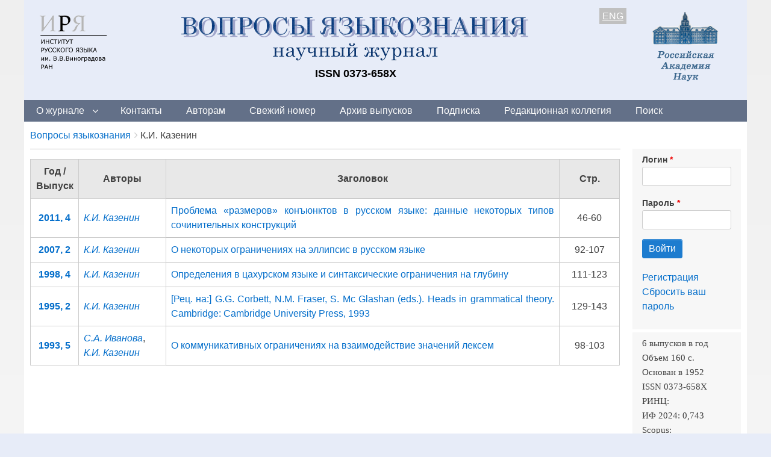

--- FILE ---
content_type: text/html; charset=UTF-8
request_url: https://vja.ruslang.ru/ru/authors/2362
body_size: 8586
content:
<!DOCTYPE html>
<html lang="ru" dir="ltr" class="no-js adaptivetheme">
  <head>
    <link href="https://vja.ruslang.ru/themes/pixture_reloaded/images/touch-icons/Icon-60.png" rel="apple-touch-icon" sizes="60x60" /><link href="https://vja.ruslang.ru/themes/pixture_reloaded/images/touch-icons/Icon-76.png" rel="apple-touch-icon" sizes="76x76" /><link href="https://vja.ruslang.ru/themes/pixture_reloaded/images/touch-icons/Icon-60-2x.png" rel="apple-touch-icon" sizes="120x120" /><link href="https://vja.ruslang.ru/themes/pixture_reloaded/images/touch-icons/Icon-76-2x.png" rel="apple-touch-icon" sizes="152x152" />
    <meta charset="utf-8" />
<meta name="Generator" content="Drupal 9 (https://www.drupal.org)" />
<meta name="MobileOptimized" content="width" />
<meta name="HandheldFriendly" content="true" />
<meta name="viewport" content="width=device-width, initial-scale=1.0" />
<link rel="icon" href="/sites/default/files/favicon.ico" type="image/vnd.microsoft.icon" />
<link rel="alternate" hreflang="ru" href="https://vja.ruslang.ru/ru/authors/2362" />
<link rel="alternate" hreflang="en" href="https://vja.ruslang.ru/en/authors/2362" />

    <link rel="dns-prefetch" href="//cdnjs.cloudflare.com"><title>Вопросы языкознания</title>
    <link rel="stylesheet" media="all" href="/sites/default/files/css/css_nbQECXun1H-nNeZIBG5XOd_kFeYvH5_giPZRxa7yJtI.css" />
<link rel="stylesheet" media="all" href="/sites/default/files/css/css_zmfpltCAhAnU6CWVtr_DR8dzFIO71euPSsdk8E28ywE.css" />

    <script src="/core/assets/vendor/modernizr/modernizr.min.js?v=3.11.7"></script>
<script src="/core/misc/modernizr-additional-tests.js?v=3.11.7"></script>

  </head><body  class="layout-type--flex-builder user-logged-out path-not-frontpage path-taxonomy path-ru-authors-2362 theme-name--pixture-reloaded">
        <a href="#block-pixture-reloaded-content" class="visually-hidden focusable skip-link">Перейти к основному содержанию</a>
    
      <div class="dialog-off-canvas-main-canvas" data-off-canvas-main-canvas>
    
<div class="page js-layout">
  <div data-at-row="header" class="l-header l-row">
  
  <header class="l-pr page__row pr-header" role="banner" id="masthead">
    <div class="l-rw regions container pr-header__rw arc--1 hr--1" data-at-regions="">
      <div  data-at-region="1" class="l-r region pr-header__header-first" id="rid-header-first"><div id="block-headerblock" class="l-bl block block-config-provider--block-content block-plugin-id--block-content-3d8aea18-2d63-4644-977f-81f7459f1532 block--type-basic block--view-mode-full">
  <div class="block__inner">

    <div class="block__content"><div class="clearfix text-formatted field field-block-content--body field-formatter-text-default field-name-body field-type-text-with-summary field-label-hidden has-single"><div class="field__items"><div class="field__item"><style>
.htab div {
float: left;
}
@media screen and (max-width: 600px) {
  #pc_only {
    visibility: hidden;
    display: none;
  }
  #mob_only {
    visibility: visible;
    display: inline;
  }
}
@media screen and (min-width: 601px) {
  #pc_only {
    visibility: visible;
    display: inline;
  }
  #mob_only {
    visibility: hidden;
    display: none;
  }
}

</style>
<div class="htab" style="height: 145px; width: 100%; margin-bottom: 0; padding: 10px;">
<div style="width: 130px; vertical-align: top;"><a href="http://ruslang.ru" id="mob_only"><img src='/images/logo2.png' align="left" style="margin-top: 5px;"></a></div>
<div style="width: 160px; vertical-align: top; float: right;" id="mob_only"><a href="http://ras.ru"><img src='/images/RAN.png' align="right" ></a></div>

<div style="width: 150px; vertical-align: top;"><a href="http://ruslang.ru" id="pc_only"><img src='/images/logo2.png' align="left" style="margin-top: 5px;"></a></div>
<div style="text-align: center;  vertical-align: top; max-width: 760px; width: 100%;">
<a href="/"><img src='/images/header1.png' ></a>
<p style="color: black; font-weight: bold; margin-bottom: 0; font-size: 18px;">ISSN 0373-658X</p>
</div>
<div style="color: black; width: 70px; text-align: right;  vertical-align: top;   " id="">
<span style="background-color: silver; color: white; padding: 5px;"><u><a href="/en/authors/2362">ENG</a></u></span>
</div>
<div style="width: 180px; vertical-align: top; float: right;" id="pc_only">
<a href="http://ras.ru"><img src='/images/RAN.png' align="right" ></a>
</div>

</div>
</div></div>
</div>
</div></div>
</div>
</div>
    </div>
  </header>
  
</div>
<div data-at-row="navbar" class="l-navbar l-row">
  
  <div class="l-pr page__row pr-navbar" id="navbar">
    <div class="l-rw regions container pr-navbar__rw arc--1 hr--1" data-at-regions="">
      <div  data-at-region="1" class="l-r region pr-navbar__navbar" id="rid-navbar"><svg style="display:none;">
    <symbol id="rm-toggle__icon--open" viewBox="0 0 1792 1792" preserveAspectRatio="xMinYMid meet">
    <path class="rm-toggle__icon__path" d="M1664 1344v128q0 26-19 45t-45 19h-1408q-26 0-45-19t-19-45v-128q0-26 19-45t45-19h1408q26 0 45 19t19 45zm0-512v128q0 26-19 45t-45 19h-1408q-26 0-45-19t-19-45v-128q0-26 19-45t45-19h1408q26 0 45 19t19 45zm0-512v128q0 26-19 45t-45 19h-1408q-26 0-45-19t-19-45v-128q0-26 19-45t45-19h1408q26 0 45 19t19 45z"/>
  </symbol>
    <symbol id="rm-toggle__icon--close" viewBox="0 0 1792 1792" preserveAspectRatio="xMinYMid meet">
    <path class="rm-toggle__icon__path" d="M1490 1322q0 40-28 68l-136 136q-28 28-68 28t-68-28l-294-294-294 294q-28 28-68 28t-68-28l-136-136q-28-28-28-68t28-68l294-294-294-294q-28-28-28-68t28-68l136-136q28-28 68-28t68 28l294 294 294-294q28-28 68-28t68 28l136 136q28 28 28 68t-28 68l-294 294 294 294q28 28 28 68z"/>
  </symbol>
</svg>
<nav aria-labelledby="block-pixture-reloaded-main-menu-menu" id="block-pixture-reloaded-main-menu" class="l-bl rm-block rm-config-provider--system rm-plugin-id--system-menu-block-main js-hide">
  <div class="rm-block__inner">
    <div class="rm-toggle">
      <button class="rm-toggle__link un-button" role='button' aria-expanded="false">
                <svg class="rm-toggle__icon">
          <use id="rm-toggle__icon--use" xlink:href="#rm-toggle__icon--open"></use>
        </svg>
                <span class="rm-toggle__label" id="block-pixture-reloaded-main-menu-menu">Главное меню</span>
      </button>
    </div><div class="rm-block__content" id="rm-content">
        <span id="rm-accordion-trigger" class="hidden">
            <button class="rm-accordion-trigger un-button" role='button' aria-expanded="false">
              <svg class="rm-accordion-trigger__icon" viewBox="0 0 1792 1792" preserveAspectRatio="xMinYMid meet"><path d="M1600 736v192q0 40-28 68t-68 28h-416v416q0 40-28 68t-68 28h-192q-40 0-68-28t-28-68v-416h-416q-40 0-68-28t-28-68v-192q0-40 28-68t68-28h416v-416q0-40 28-68t68-28h192q40 0 68 28t28 68v416h416q40 0 68 28t28 68z"/></svg>
                            <span class="visually-hidden">Toggle sub-menu</span>
            </button>
          </span>
    <ul class="menu odd menu-level-1 menu-name--main">                    
                          
      
            <li class="menu__item is-parent menu__item--expanded menu__item-title--о-журнале" id="menu-name--main__-">

        <span class="menu__link--wrapper is-parent__wrapper">
          <a href="/ru/about" class="menu__link" data-drupal-link-system-path="node/1">О журнале</a>
        </span>

                  
    <ul      class="menu is-child even menu-level-2">      
                          
      
            <li class="menu__item menu__item-title--из-истории-журнала" id="menu-name--main__-">

        <span class="menu__link--wrapper">
          <a href="/ru/history" class="menu__link" data-drupal-link-system-path="node/4">Из истории журнала</a>
        </span>

        
      </li>      
                          
      
            <li class="menu__item menu__item-title--индексирование" id="menu-name--main__">

        <span class="menu__link--wrapper">
          <a href="/ru/indexing" class="menu__link" data-drupal-link-system-path="node/8">Индексирование</a>
        </span>

        
      </li></ul>
  
        
      </li>      
                          
      
            <li class="menu__item menu__item-title--контакты" id="menu-name--main__">

        <span class="menu__link--wrapper">
          <a href="/ru/contacts" class="menu__link" data-drupal-link-system-path="node/3">Контакты</a>
        </span>

        
      </li>      
                          
      
            <li class="menu__item menu__item-title--авторам" id="menu-name--main__">

        <span class="menu__link--wrapper">
          <a href="/ru/author_guidelines" class="menu__link" data-drupal-link-system-path="node/6">Авторам</a>
        </span>

        
      </li>      
                          
      
            <li class="menu__item menu__item-title--свежий-номер" id="menu-name--main__-">

        <span class="menu__link--wrapper">
          <a href="/ru/archive/2025-6" title="Свежий номер" class="menu__link" data-drupal-link-system-path="node/4279">Свежий номер</a>
        </span>

        
      </li>      
                          
      
            <li class="menu__item menu__item-title--архив-выпусков" id="menu-name--main__-">

        <span class="menu__link--wrapper">
          <a href="/ru/archive" class="menu__link" data-drupal-link-system-path="node/10">Архив выпусков</a>
        </span>

        
      </li>      
                          
      
            <li class="menu__item menu__item-title--подписка" id="menu-name--main__">

        <span class="menu__link--wrapper">
          <a href="/ru/subscription" class="menu__link" data-drupal-link-system-path="node/5">Подписка</a>
        </span>

        
      </li>      
                          
      
            <li class="menu__item menu__item-title--редакционная-коллегия" id="menu-name--main__-">

        <span class="menu__link--wrapper">
          <a href="/ru/editorial_board" class="menu__link" data-drupal-link-system-path="node/7">Редакционная коллегия</a>
        </span>

        
      </li>      
                          
      
            <li class="menu__item menu__item-title--поиск" id="menu-name--main__">

        <span class="menu__link--wrapper">
          <a href="/ru/search-article" class="menu__link" data-drupal-link-system-path="search-article">Поиск</a>
        </span>

        
      </li></ul>
  

</div></div>
</nav>
</div>
    </div>
  </div>
  
</div>
<div data-at-row="highlighted" class="l-highlighted l-row">
  
  <div class="l-pr page__row pr-highlighted" id="highlighted">
    <div class="l-rw regions container pr-highlighted__rw arc--1 hr--1" data-at-regions="">
      <div  data-at-region="1" class="l-r region pr-highlighted__highlighted" id="rid-highlighted"><div class="l-bl block--messages" id="system-messages-block" data-drupal-messages><div data-drupal-messages-fallback class="hidden"></div></div></div>
    </div>
  </div>
  
</div>
<div data-at-row="content-prefix" class="l-content-prefix l-row">
  
  <div class="l-pr page__row pr-content-prefix" id="content-prefix">
    <div class="l-rw regions container pr-content-prefix__rw arc--1 hr--1" data-at-regions="">
      <div  data-at-region="1" class="l-r region pr-content-prefix__content-prefix" id="rid-content-prefix"><div role="navigation" aria-labelledby="block-pixture-reloaded-breadcrumbs-menu" id="block-pixture-reloaded-breadcrumbs" class="l-bl block block-breadcrumbs block-config-provider--system block-plugin-id--system-breadcrumb-block">
  <div class="block__inner">

    
    <h2 class="visually-hidden block__title block-breadcrumbs__title" id="block-pixture-reloaded-breadcrumbs-menu"><span>Breadcrumbs</span></h2>
    
      <div class="breadcrumb">
    <nav class="is-responsive is-horizontal" data-at-responsive-list>
      <div class="is-responsive__list">
        <h3 class="visually-hidden breadcrumb__title">You are here:</h3>
        <ol class="breadcrumb__list"><li class="breadcrumb__list-item is-responsive__item"><a href="/ru" class="breadcrumb__link">Вопросы языкознания</a></li><li class="breadcrumb__list-item is-responsive__item"><span class="breadcrumb__link">К.И. Казенин</span></li></ol>
      </div>
    </nav>
  </div></div>
</div>
</div>
    </div>
  </div>
  
</div>
<div data-at-row="main" class="l-main l-row">
  
  <div class="l-pr page__row pr-main regions-multiple" id="main-content">
    <div class="l-rw regions container pr-main__rw arc--2 hr--1-3" data-at-regions="">
      <div  data-at-region="1" data-at-block-count="4" class="l-r region pr-main__content" id="rid-content"><div id="block-pixture-reloaded-page-title" class="l-bl block block-config-provider--core block-plugin-id--page-title-block">
  <div class="block__inner">

    <div class="block__content">
  <h1 class="page__title"></h1>

</div></div>
</div>
<main id="block-pixture-reloaded-content" class="l-bl block block-main-content" role="main">
  
  <div class="view view-avtory- view-id-avtory_ view-display-id-page_1 js-view-dom-id-19f1494ee7ba9e82a8126c7134a04a62157cc40e7a648b383ba6f8d9b28bd2f3">
  
    
      <div class="view-header">
      <div>
  
    
</div>

    </div>
      
      <div class="view-content view-rows">
      <table class="table views-table views-view-table cols-4">
        <thead class="table__header">
      <tr class="table__row">
                                                  <th id="view-field-nomer-vypuska-table-column" class="table__cell views-field views-field-field-nomer-vypuska" scope="col">Год / Выпуск</th>
                                                  <th id="view-field-avtor-table-column" class="table__cell views-field views-field-field-avtor" scope="col">Авторы</th>
                                                  <th id="view-title-table-column" class="table__cell views-field views-field-title" scope="col">Заголовок</th>
                                                  <th id="view-field-kon-str-table-column" class="table__cell views-field views-field-field-kon-str-" scope="col">Стр.</th>
              </tr>
    </thead>
    <tbody class="table__body">
                <tr class="table__row odd">
                                                                                        <td headers="view-field-nomer-vypuska-table-column" class="views-field views-field-field-nomer-vypuska table__cell"><a href="/ru/archive/2011-4"><b>2011, 4</b></a>          </td>
                                                                                        <td headers="view-field-avtor-table-column" class="views-field views-field-field-avtor table__cell"><em><a href="/ru/authors/2362" hreflang="ru">К.И. Казенин</a></em>          </td>
                                                                                        <td headers="view-title-table-column" class="views-field views-field-title table__cell"><a href="/ru/archive/2011-4/46-60" hreflang="ru">Проблема «размеров» конъюнктов в русском языке: данные некоторых типов сочинительных конструкций</a>          </td>
                                                                                        <td headers="view-field-kon-str-table-column" class="views-field views-field-field-kon-str- table__cell">46-60          </td>
              </tr>
                <tr class="table__row even">
                                                                                        <td headers="view-field-nomer-vypuska-table-column" class="views-field views-field-field-nomer-vypuska table__cell"><a href="/ru/archive/2007-2"><b>2007, 2</b></a>          </td>
                                                                                        <td headers="view-field-avtor-table-column" class="views-field views-field-field-avtor table__cell"><em><a href="/ru/authors/2362" hreflang="ru">К.И. Казенин</a></em>          </td>
                                                                                        <td headers="view-title-table-column" class="views-field views-field-title table__cell"><a href="/ru/archive/2007-2/92-107" hreflang="ru">О некоторых ограничениях на эллипсис в русском языке</a>          </td>
                                                                                        <td headers="view-field-kon-str-table-column" class="views-field views-field-field-kon-str- table__cell">92-107          </td>
              </tr>
                <tr class="table__row odd">
                                                                                        <td headers="view-field-nomer-vypuska-table-column" class="views-field views-field-field-nomer-vypuska table__cell"><a href="/ru/archive/1998-4"><b>1998, 4</b></a>          </td>
                                                                                        <td headers="view-field-avtor-table-column" class="views-field views-field-field-avtor table__cell"><em><a href="/ru/authors/2362" hreflang="ru">К.И. Казенин</a></em>          </td>
                                                                                        <td headers="view-title-table-column" class="views-field views-field-title table__cell"><a href="/ru/archive/1998-4/111-123" hreflang="ru">Определения в цахурском языке и синтаксические ограничения на глубину</a>          </td>
                                                                                        <td headers="view-field-kon-str-table-column" class="views-field views-field-field-kon-str- table__cell">111-123          </td>
              </tr>
                <tr class="table__row even">
                                                                                        <td headers="view-field-nomer-vypuska-table-column" class="views-field views-field-field-nomer-vypuska table__cell"><a href="/ru/archive/1995-2"><b>1995, 2</b></a>          </td>
                                                                                        <td headers="view-field-avtor-table-column" class="views-field views-field-field-avtor table__cell"><em><a href="/ru/authors/2362" hreflang="ru">К.И. Казенин</a></em>          </td>
                                                                                        <td headers="view-title-table-column" class="views-field views-field-title table__cell"><a href="/ru/archive/1995-2/129-143" hreflang="ru">[Рец. на:] G.G. Corbett, N.M. Fraser, S. Mc Glashan (eds.). Heads in grammatical theory. Cambridge: Cambridge University Press, 1993</a>          </td>
                                                                                        <td headers="view-field-kon-str-table-column" class="views-field views-field-field-kon-str- table__cell">129-143          </td>
              </tr>
                <tr class="table__row odd">
                                                                                        <td headers="view-field-nomer-vypuska-table-column" class="views-field views-field-field-nomer-vypuska table__cell"><a href="/ru/archive/1993-5"><b>1993, 5</b></a>          </td>
                                                                                        <td headers="view-field-avtor-table-column" class="views-field views-field-field-avtor table__cell"><em><a href="/ru/authors/5739" hreflang="ru">С.А. Иванова</a></em>, <em><a href="/ru/authors/2362" hreflang="ru">К.И. Казенин</a></em>          </td>
                                                                                        <td headers="view-title-table-column" class="views-field views-field-title table__cell"><a href="/ru/archive/1993-5/98-103" hreflang="ru">О коммуникативных ограничениях на взаимодействие значений лексем</a>          </td>
                                                                                        <td headers="view-field-kon-str-table-column" class="views-field views-field-field-kon-str- table__cell">98-103          </td>
              </tr>
      </tbody>
</table>

    </div>
  
      
          </div>

  
</main>
</div><div  data-at-region="3" data-at-block-count="1" class="l-r region pr-main__sidebar-second" id="rid-sidebar-second"><div id="block-userlogin" class="l-bl block block-config-provider--user block-plugin-id--user-login-block">
  <div class="block__inner">

    <div class="block__content"><form class="user-login-form" data-drupal-selector="user-login-form" action="/ru/authors/2362?destination=/ru/authors/2362" method="post" id="user-login-form" accept-charset="UTF-8" role="form">
  <div class="js-form-item form-item js-form-type-textfield form-type-textfield js-form-item-name form-item-name">
      <label for="edit-name" class="js-form-required form-required">Логин</label>
        <input autocorrect="none" autocapitalize="none" spellcheck="false" data-drupal-selector="edit-name" type="text" id="edit-name" name="name" value="" size="15" maxlength="60" class="form-text required" required="required" aria-required="true" />

        </div>
<div class="js-form-item form-item js-form-type-password form-type-password js-form-item-pass form-item-pass">
      <label for="edit-pass" class="js-form-required form-required">Пароль</label>
        <input data-drupal-selector="edit-pass" type="password" id="edit-pass" name="pass" size="15" maxlength="128" class="form-text required" required="required" aria-required="true" />

        </div>
<input autocomplete="off" data-drupal-selector="form-csxegurvrkrf4uawquslb37jtljbvogpdzfa8rxigco" type="hidden" name="form_build_id" value="form-cSxEGURVrKRf4uAwQuSlb37JTLjBVOGpDZfA8rXiGco" />
<input data-drupal-selector="edit-user-login-form" type="hidden" name="form_id" value="user_login_form" />
<div data-drupal-selector="edit-actions" class="form-actions element-container-wrapper js-form-wrapper form-wrapper" id="edit-actions--2"><input data-drupal-selector="edit-submit" type="submit" id="edit-submit" name="op" value="Войти" class="button js-form-submit form-submit" />
</div>

</form>
<div class="item-list"><ul class="item-list__list"><li class="item-list__item"><a href="/ru/user/register" title="Создать новую учётную запись пользователя." class="create-account-link">Регистрация</a></li><li class="item-list__item"><a href="/ru/user/password" title="Отправить инструкции по сбросу пароля на электронную почту." class="request-password-link">Сбросить ваш пароль</a></li></ul></div></div></div>
</div>
<div id="block-rightblock" class="l-bl block block-config-provider--block-content block-plugin-id--block-content-06245f3d-99a2-4cc9-a0fc-e57715db2d27 block--type-basic block--view-mode-full">
  <div class="block__inner">

    <div class="block__content"><div class="clearfix text-formatted field field-block-content--body field-formatter-text-default field-name-body field-type-text-with-summary field-label-hidden has-single"><div class="field__items"><div class="field__item"><style type="text/css">img.ban {
margin: 10px;
}
</style>
<div>
<p style="margin:0cm; margin-bottom:.0001pt; margin-right:0cm; margin-left:0cm"><span style="font-size:12pt"><span style="font-family:&quot;Times New Roman&quot;"><span style="font-size:11.0pt">6 выпусков в год</span></span></span></p>

<p style="margin:0cm; margin-bottom:.0001pt; margin-right:0cm; margin-left:0cm"><span style="font-size:12pt"><span style="font-family:&quot;Times New Roman&quot;"><span style="font-size:11.0pt">Объем 160 c.</span></span></span></p>

<p style="margin:0cm; margin-bottom:.0001pt; margin-right:0cm; margin-left:0cm"><span style="font-size:12pt"><span style="font-family:&quot;Times New Roman&quot;"><span style="font-size:11.0pt">Основан в 1952</span></span></span></p>

<p style="margin:0cm; margin-bottom:.0001pt; margin-right:0cm; margin-left:0cm"><span style="font-size:12pt"><span style="font-family:&quot;Times New Roman&quot;"><span style="font-size:11.0pt">ISSN 0373-658X</span></span></span></p>

<p style="margin:0cm; margin-bottom:.0001pt; margin-right:0cm; margin-left:0cm"><span style="font-size:12pt"><span style="font-family:&quot;Times New Roman&quot;"><span style="font-size:11.0pt">РИНЦ:</span></span></span></p>

<p style="margin:0cm; margin-bottom:.0001pt; margin-right:0cm; margin-left:0cm"><span style="font-size:12pt"><span style="font-family:&quot;Times New Roman&quot;"><span style="font-size:11.0pt">ИФ 2024: 0,743</span></span></span></p>

<p style="margin:0cm; margin-bottom:.0001pt; margin-right:0cm; margin-left:0cm"><span style="font-size:12pt"><span style="font-family:&quot;Times New Roman&quot;"><span style="font-size:11.0pt">Scopus:</span></span></span></p>

<p style="margin:0cm; margin-bottom:.0001pt; margin-right:0cm; margin-left:0cm"><span style="font-size:12pt"><span style="font-family:&quot;Times New Roman&quot;"><span style="font-size:11.0pt">CiteScore 2024: 0,7</span></span></span></p>

<p style="margin:0cm; margin-bottom:.0001pt; margin-right:0cm; margin-left:0cm"><span style="font-size:12pt"><span style="font-family:&quot;Times New Roman&quot;"><span style="font-size:11.0pt">SJR 2024: 0,183 Q2</span></span></span></p>
</div>

<div align="center"><a href="https://www.scopus.com/sourceid/5800156836"><img class="ban" src="/images/scopus.jpg" /></a><br />
<a href="http://wokinfo.com/products_tools/multidisciplinary/esci/"><img class="ban" src="/images/esci.jpg" /></a><br />
<a href="https://elibrary.ru/title_profile.asp?id=7716"><img class="ban" src="/images/rinc.jpg" /></a><br />
<a href="http://wokinfo.com/products_tools/multidisciplinary/rsci/"><img class="ban" src="/images/rsci.jpg" /></a><br />
<a href="https://vak.minobrnauki.gov.ru/main"><img class="ban" src="/images/vak.jpg" /></a><br />
<a href="https://elibrary.ru/title_about.asp?id=7716"><img class="ban" src="/images/elib.jpg" /></a><br />
<a href="http://ulrichsweb.serialssolutions.com/login"><img class="ban" src="/images/ulrich.jpg" /></a><br />
<a href="https://kanalregister.hkdir.no/publiseringskanaler/erihplus/"><img class="ban" src="/images/erih.png" /></a><br />
<div align="center">
<!-- Yandex.Metrika counter -->
<script type="text/javascript" >
   (function(m,e,t,r,i,k,a){m[i]=m[i]||function(){(m[i].a=m[i].a||[]).push(arguments)};
   m[i].l=1*new Date();
   for (var j = 0; j < document.scripts.length; j++) {if (document.scripts[j].src === r) { return; }}
   k=e.createElement(t),a=e.getElementsByTagName(t)[0],k.async=1,k.src=r,a.parentNode.insertBefore(k,a)})
   (window, document, "script", "https://mc.yandex.ru/metrika/tag.js", "ym");

   ym(91675640, "init", {
        clickmap:true,
        trackLinks:true,
        accurateTrackBounce:true
   });
</script>
<noscript><div><img src="https://mc.yandex.ru/watch/91675640" style="position:absolute; left:-9999px;" alt="" /></div></noscript>
<!-- /Yandex.Metrika counter -->
</div>
</div>
</div></div>
</div>
</div></div>
</div>
</div>
    </div>
  </div>
  
</div>
<div data-at-row="footer" class="l-footer l-row">
  
  <footer class="l-pr page__row pr-footer" role="contentinfo" id="footer">
    <div class="l-rw regions container pr-footer__rw arc--1 hr--1" data-at-regions="">
      <div  data-at-region="1" class="l-r region pr-footer__footer" id="rid-footer"><div id="block-bottomblock" class="l-bl block block-config-provider--block-content block-plugin-id--block-content-3281d0d4-9fb6-4942-b2c3-02625afea642 block--type-basic block--view-mode-full">
  <div class="block__inner">

    <div class="block__content"><div class="clearfix text-formatted field field-block-content--body field-formatter-text-default field-name-body field-type-text-with-summary field-label-hidden has-single"><div class="field__items"><div class="field__item"><div style="color:black;float:left;padding:20px 20px 0px 20px;"><strong>© 2025 «Вопросы языкознания»</strong><br /><em><span style="font-size:14px;">Адрес редакции: 119019, Москва, ул. Волхонка, 18/2, Институт русского языка им. В.В. Виноградова РАН</span></em><br /><em><span style="font-size:14px;">Телефон: (+7 495) 637-25-16</span></em><br /><em><span style="font-size:14px;">Электронный адрес: voprosy@mail.ru</span></em></div><div class="text-align-right" style="color:navy;font-size:14px;padding:20px;"><a href="/ru/user"><strong><u>Вход на сайт</u></strong></a></div></div></div>
</div>
</div></div>
</div>
</div>
    </div>
  </footer>
  
</div>

  <div data-at-row="attribution" class="l-attribution l-row"><div class="l-pr attribution"><div class="l-rw"><a href="//drupal.org/project/at_theme" class="attribution__link" target="_blank">Design by Adaptive Theme</a></div></div></div>
</div>

  </div>

    
    <script type="application/json" data-drupal-selector="drupal-settings-json">{"path":{"baseUrl":"\/","scriptPath":null,"pathPrefix":"ru\/","currentPath":"taxonomy\/term\/2362","currentPathIsAdmin":false,"isFront":false,"currentLanguage":"ru"},"pluralDelimiter":"\u0003","suppressDeprecationErrors":true,"ajaxPageState":{"theme":"pixture_reloaded","libraries":"at_core\/at.accordion,at_core\/at.breakpoints,at_core\/at.responsivelists,at_core\/at.responsivemenus,at_core\/at.settings,ckeditor_accordion\/accordion.frontend,pixture_reloaded\/base,pixture_reloaded\/ckeditor,pixture_reloaded\/color,pixture_reloaded\/comment,pixture_reloaded\/contact,pixture_reloaded\/custom_css,pixture_reloaded\/custom_css_file,pixture_reloaded\/fontfaceobserver,pixture_reloaded\/fonts,pixture_reloaded\/image_styles,pixture_reloaded\/jquery_ui,pixture_reloaded\/language,pixture_reloaded\/login_block,pixture_reloaded\/pixture_reloaded.layout.page,pixture_reloaded\/responsive_menus,pixture_reloaded\/responsive_menus_accordion,pixture_reloaded\/responsive_menus_dropmenu,pixture_reloaded\/responsive_menus_slidedown,pixture_reloaded\/responsive_tables,pixture_reloaded\/search,pixture_reloaded\/taxonomy,pixture_reloaded\/title_styles,system\/base,views\/views.module"},"ckeditorAccordion":{"accordionStyle":{"collapseAll":1,"keepRowsOpen":null,"animateAccordionOpenAndClose":1,"openTabsWithHash":1}},"pixture_reloaded":{"at_responsivemenus":{"bp":"all and (min-width: 60.0625em)","default":"ms-slidedown","responsive":"ms-dropmenu","acd":{"acd_load":true,"acd_default":true,"acd_responsive":false,"acd_both":false}},"at_breakpoints":{"at_core_simple_wide":{"breakpoint":"wide","mediaquery":"all and (min-width: 60.0625em)"},"at_core_simple_tablet-isolate":{"breakpoint":"tablet-isolate","mediaquery":"all and (min-width: 45.0625em) and (max-width: 60em)"},"at_core_simple_mobile":{"breakpoint":"mobile","mediaquery":"all and (max-width: 45em)"}}},"ajaxTrustedUrl":{"form_action_p_pvdeGsVG5zNF_XLGPTvYSKCf43t8qZYSwcfZl2uzM":true},"user":{"uid":0,"permissionsHash":"418d2bb13e5ce2aed24a87935d5b0e232f3ac04098bbe21f031e8f4f56afad47"}}</script>
<script src="/sites/default/files/js/js_RwsevxMquSvYxLXSAfmhLq0goH2WjlBcXOhZBIHZlO8.js"></script>
<script src="/modules/contrib/ckeditor_accordion/js/accordion.frontend.js?t2d3z8"></script>
<script src="https://cdnjs.cloudflare.com/ajax/libs/fontfaceobserver/2.1.0/fontfaceobserver.js"></script>
<script src="/sites/default/files/js/js_Zf5BhkcbQCR-4lIWfG6OlQcSoDPazRHWE_4ay1wpscU.js"></script>
<script src="https://cdnjs.cloudflare.com/ajax/libs/enquire.js/2.1.6/enquire.min.js"></script>
<script src="/sites/default/files/js/js_Wqh8rL_CGajQWMyGoE5TsrpPKhNZ9D8u1HMMMOolQC8.js"></script>

  </body>
</html>
